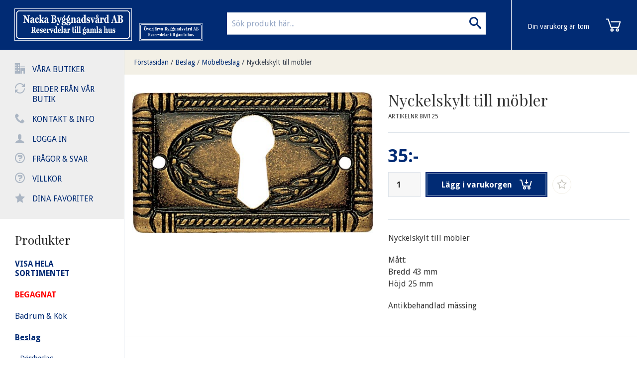

--- FILE ---
content_type: text/html; charset=UTF-8
request_url: https://www.nackabyggnadsvard.se/p/beslag/mobelbeslag/nyckelskylt-till-mobler-577.html
body_size: 4976
content:


	


<!doctype html>
<html class="no-js antialiased" lang="sv">
	<head>
		<title>Nyckelskylt till möbler</title>
		<meta charset="utf-8">
		<meta http-equiv="X-UA-Compatible" content="IE=edge">
		<meta http-equiv="Content-Type" content="text/html; charset=UTF-8">
		<meta name="viewport" content="width=device-width, initial-scale=1.0">
		<meta name="description" content= "Rektangulär och mönstrad nyckelskylt till möbler gjord av antikbehandlad mässing. Välkommen att köpa nyckelskyltar och annan inredning i vår webbutik.">
		<meta name="keywords" content="renovering, remaljering, byggnadsvård, badkar, vedspisar, kaminer, gamla, begagnat, antik, dörrar, fönster, beslag, inredning, vvs, radiatorer, element, färg, falufärg, linoljefärg, handfat, kranar, blandare, nacka, solna, kakelugnar, sekelskifte, köksbeslag, tillbehör, reservdelar">
		<meta name="author" content="Vendre Systems">

		<meta name="dc.title" content="Vendre Systems">
		<meta name="dc.description" content="Rektangulär och mönstrad nyckelskylt till möbler gjord av antikbehandlad mässing. Välkommen att köpa nyckelskyltar och annan inredning i vår webbutik.">
		<meta name="dc.subject" content="renovering, remaljering, byggnadsvård, badkar, vedspisar, kaminer, gamla, begagnat, antik, dörrar, fönster, beslag, inredning, vvs, radiatorer, element, färg, falufärg, linoljefärg, handfat, kranar, blandare, nacka, solna, kakelugnar, sekelskifte, köksbeslag, tillbehör, reservdelar">
		<meta name="dc.language" content="sv">

		<link rel="canonical" href="https://www.nackabyggnadsvard.se/p/beslag/mobelbeslag/nyckelskyltar/nyckelskylt-till-mobler-577.html">
    
    		<link rel="stylesheet" id="global-style" href="/static/4173f3fd006021308806684b6882a07fbaa05ce4a5bf425e9811c6a547decc2b/template/nackabyggnadsvard_live/temp/.global.css">

				
					<link rel="icon" type="image/png" href="/template/nackabyggnadsvard_live/images/favicon32.png" sizes="32x32">
		
		<script src="/static/8e638de3b1814a66aaa740b8fcef37cc5da6a75066884a48dd6adb6fc2f3f1f7/template/nackabyggnadsvard_live/js/global.js"></script>

					<meta property="og:site_name" content="www.nackabyggnadsvard.se">
<meta property="og:title" content="Nyckelskylt till möbler">
<meta property="og:url" content="https://www.nackabyggnadsvard.se/p/beslag/mobelbeslag/nyckelskyltar/nyckelskylt-till-mobler-577.html">
	<meta property="og:description" content="Nyckelskylt till möbler
Mått: Bredd 43 mmHöjd 25 mm
Antikbehandlad mässing">
	<meta property="og:type" content="product">
<meta property="og:locale" content="sv_SE">
	<meta property="og:image" content="https://www.nackabyggnadsvard.se/image/3312/AB465.jpg">
<meta property="og:image:width" content="800">
<meta property="og:image:height" content="800">
				    	</head>
	<body class="wrapper-product">
		
		<aside class="left-off-canvas-menu">
			<div class="leftmenu">
				<ul class="leftmenu-inner">
					<li><span class="icon-office"></span> 
   
        
       
        
       
        
       
          <a href="https://www.nackabyggnadsvard.se/i/vara-butiker.html">Våra butiker</a>
        
       
        
       
        
      </li>
					<li><span class="icon-loop2"></span> 
   
        
       
        
       
        
       
        
       
          <a href="https://www.nackabyggnadsvard.se/i/bilder-fran-var-butik.html">Bilder från vår butik</a>
        
       
        
      </li>
					<li><span class="icon-phone"></span><a href="/contact.php">Kontakt & info</a></li>
					<li><span class="icon-user"></span><a href="/login.php">Logga in</a></li>
					<li><span class="icon-question"></span><a href="/gallery.php?id=18">Frågor & svar</a></li>
					<li><span class="icon-question"></span><a href="/gallery.php?id=12">Villkor</a></li>
         			<li><span class="icon-star-full"></span><a href="/plugin/favorites/listing">Dina favoriter</a></li>
					<!--li><span class="icon-database"></span><a href="/c/"><strong>Visa hela sortimentet</strong></a></li-->
				</ul>
				
				<div class="leftmenu-inner search">
					<div class="doofinder-overlay"></div>
					<form method="get" action="https://www.nackabyggnadsvard.se/advanced_search_result.php" class="search">
						<input class="search" type="search" name="keywords" placeholder="Sök produkt här..." autocomplete="off" /><button class="button"><i class="icon-search"></i></button>
					</form>
					<!-- DOOFINDER AUTOCOMPLETE -->
            <span data-doofinder-autocomplete-holder=""></span>
				</div>
				
				<div class="leftmenu-inner">
					<h3>Produkter</h3>
							<ul class="categories" id="categoryMenu">
		
				<li>
			<a href="/c/">
				<span><strong>VISA HELA SORTIMENTET</strong></span>
			</a>
		</li>
				
													<li>
				<a href="https://www.nackabyggnadsvard.se/c/begagnat/" >
					<span>BEGAGNAT</span>
				</a>
											</li>
											<li>
				<a href="https://www.nackabyggnadsvard.se/c/badrum-kok/" >
					<span>Badrum &amp; Kök</span>
				</a>
											</li>
											<li class="minus">
				<a href="https://www.nackabyggnadsvard.se/c/beslag/"  class="expandable">
					<span>Beslag</span>
				</a>
														<ul>
		
				
													<li>
				<a href="https://www.nackabyggnadsvard.se/c/beslag/dorrbeslag/" >
					<span>Dörrbeslag</span>
				</a>
											</li>
											<li>
				<a href="https://www.nackabyggnadsvard.se/c/beslag/fonsterbeslag/" >
					<span>Fönsterbeslag</span>
				</a>
											</li>
											<li>
				<a href="https://www.nackabyggnadsvard.se/c/beslag/grindbeslag/" >
					<span>Grindbeslag</span>
				</a>
											</li>
											<li>
				<a href="https://www.nackabyggnadsvard.se/c/beslag/gangjarn/" >
					<span>Gångjärn</span>
				</a>
											</li>
											<li>
				<a href="https://www.nackabyggnadsvard.se/c/beslag/krokar/" >
					<span>Krokar</span>
				</a>
											</li>
											<li>
				<a href="https://www.nackabyggnadsvard.se/c/beslag/koksbeslag/" >
					<span>Köksbeslag</span>
				</a>
											</li>
											<li>
				<a href="https://www.nackabyggnadsvard.se/c/beslag/las-nycklar/" >
					<span>Lås &amp; Nycklar</span>
				</a>
											</li>
											<li class="minus selected">
				<a href="https://www.nackabyggnadsvard.se/c/beslag/mobelbeslag/"  class="expandable">
					<span>Möbelbeslag</span>
				</a>
														<ul>
		
				
													<li>
				<a href="https://www.nackabyggnadsvard.se/c/beslag/mobelbeslag/gangjarn-428/" >
					<span>Gångjärn</span>
				</a>
											</li>
											<li>
				<a href="https://www.nackabyggnadsvard.se/c/beslag/mobelbeslag/handtag/" >
					<span>Handtag</span>
				</a>
											</li>
											<li>
				<a href="https://www.nackabyggnadsvard.se/c/beslag/mobelbeslag/hjul-mobelhjul/" >
					<span>Hjul, möbelhjul</span>
				</a>
											</li>
											<li>
				<a href="https://www.nackabyggnadsvard.se/c/beslag/mobelbeslag/klapp/" >
					<span>Kläpp</span>
				</a>
											</li>
											<li>
				<a href="https://www.nackabyggnadsvard.se/c/beslag/mobelbeslag/knoppar/" >
					<span>Knoppar</span>
				</a>
											</li>
											<li>
				<a href="https://www.nackabyggnadsvard.se/c/beslag/mobelbeslag/krokar-430/" >
					<span>Krokar</span>
				</a>
											</li>
											<li>
				<a href="https://www.nackabyggnadsvard.se/c/beslag/mobelbeslag/mobellas-och-nycklar/" >
					<span>Möbellås och nycklar</span>
				</a>
											</li>
											<li>
				<a href="https://www.nackabyggnadsvard.se/c/beslag/mobelbeslag/mobelringar/" >
					<span>Möbelringar</span>
				</a>
											</li>
											<li>
				<a href="https://www.nackabyggnadsvard.se/c/beslag/mobelbeslag/nyckelskyltar/" >
					<span>Nyckelskyltar</span>
				</a>
											</li>
											<li>
				<a href="https://www.nackabyggnadsvard.se/c/beslag/mobelbeslag/ovriga-produkter-433/" >
					<span>Övriga produkter</span>
				</a>
											</li>
			</ul>

							</li>
											<li>
				<a href="https://www.nackabyggnadsvard.se/c/beslag/reglar-haspar/" >
					<span>Reglar &amp; Haspar</span>
				</a>
											</li>
											<li>
				<a href="https://www.nackabyggnadsvard.se/c/beslag/kedja-katting/" >
					<span>Kedja &amp; kätting</span>
				</a>
											</li>
											<li>
				<a href="https://www.nackabyggnadsvard.se/c/beslag/sparskruv-smidd-spik/" >
					<span>Spårskruv &amp; Smidd spik</span>
				</a>
											</li>
											<li>
				<a href="https://www.nackabyggnadsvard.se/c/beslag/ovriga-beslag/" >
					<span>Övriga beslag</span>
				</a>
											</li>
			</ul>

							</li>
											<li>
				<a href="https://www.nackabyggnadsvard.se/c/byggvaror/" >
					<span>Byggvaror</span>
				</a>
											</li>
											<li>
				<a href="https://www.nackabyggnadsvard.se/c/dorrar-skjutdorrar-fonster/" >
					<span>Dörrar &amp; Skjutdörrar &amp; Fönster</span>
				</a>
											</li>
											<li>
				<a href="https://www.nackabyggnadsvard.se/c/el-belysning/" >
					<span>El &amp; Belysning</span>
				</a>
											</li>
											<li>
				<a href="https://www.nackabyggnadsvard.se/c/jul-jul-jul/" >
					<span>Jul Jul Jul</span>
				</a>
											</li>
											<li>
				<a href="https://www.nackabyggnadsvard.se/c/eldstader/" >
					<span>Eldstäder</span>
				</a>
											</li>
											<li>
				<a href="https://www.nackabyggnadsvard.se/c/fotogenbelysning/" >
					<span>Fotogenbelysning</span>
				</a>
											</li>
											<li>
				<a href="https://www.nackabyggnadsvard.se/c/farg-tapeter/" >
					<span>Färg &amp; Tapeter</span>
				</a>
											</li>
											<li>
				<a href="https://www.nackabyggnadsvard.se/c/inredning-287/" >
					<span>Inredning</span>
				</a>
											</li>
											<li>
				<a href="https://www.nackabyggnadsvard.se/c/konsoler/" >
					<span>Konsoler</span>
				</a>
											</li>
											<li>
				<a href="https://www.nackabyggnadsvard.se/c/radiatorer-vvs/" >
					<span>Radiatorer VVS </span>
				</a>
											</li>
											<li>
				<a href="https://www.nackabyggnadsvard.se/c/skruv-spik/" >
					<span>Skruv &amp; Spik</span>
				</a>
											</li>
											<li>
				<a href="https://www.nackabyggnadsvard.se/c/skyltar-husnummer/" >
					<span>Skyltar &amp; Husnummer</span>
				</a>
											</li>
											<li>
				<a href="https://www.nackabyggnadsvard.se/c/smide-gjutjarn/" >
					<span>Smide &amp; gjutjärn</span>
				</a>
											</li>
											<li>
				<a href="https://www.nackabyggnadsvard.se/c/tillbud-rea/" >
					<span>Tillbud - REA </span>
				</a>
											</li>
											<li>
				<a href="https://www.nackabyggnadsvard.se/c/tradgard-ute/" >
					<span>Trädgård &amp; Ute</span>
				</a>
											</li>
											<li>
				<a href="https://www.nackabyggnadsvard.se/c/ventiler/" >
					<span>Ventiler</span>
				</a>
											</li>
											<li>
				<a href="https://www.nackabyggnadsvard.se/c/presentkort/" >
					<span>Presentkort</span>
				</a>
											</li>
			</ul>
				</div>
				
				<div class="leftmenu-inner">
					<img src="/template/nackabyggnadsvard_live/images/paylogos.png" alt="Betalsätt"><br><br>
					<b>Nacka Byggnadsvård AB</b><br>
					08-556 60 999<br>
					<a target="_blank" href="https://www.google.com/maps/place/Ekn%C3%A4sv%C3%A4gen,+132+44+Saltsj%C3%B6-boo,+Sverige/@59.3107138,18.2324294,17z/data=!3m1!4b1!4m2!3m1!1s0x465f8205a47f1c4f:0x474d542cc3e67273">Eknäsvägen 2<br>
					132 44 Saltsjö-Boo</a>
				</div>
			</div>
		</aside>
		<div id="cd-shadow-layer"></div>

<div id="cd-cart" data-shopping-cart-panel="">
	<div class="close-cart">Göm varukorg</div><h2>Varukorg</h2>
	<ul class="cd-cart-items">
			</ul> <!-- cd-cart-items -->
	
	<div class="cd-cart-total clearfix">
		<p>Total <span>0:-</span></p>
	</div> <!-- cd-cart-total -->
	
	<a href="/checkout.php" class="checkout-btn">Kassa</a>
	<div class="ajax-loader ajax-loader-shopping-cart-panel"></div>
</div> <!-- cd-cart -->	
		<div id="filter-overlay">
			      <img src="/template/nackabyggnadsvard_live/images/loading.svg" width="40" height="40" alt="Loader" title="Loader"/>
  
		</div>
<div class="doofinder-overlay">
</div>
		<div class="off-canvas-wrap" data-offcanvas>
			<div class="inner-wrap">
			
				<div class="leftmenu">
					<ul class="leftmenu-inner">
						<li><span class="icon-office"></span> 
   
        
       
        
       
        
       
          <a href="https://www.nackabyggnadsvard.se/i/vara-butiker.html">Våra butiker</a>
        
       
        
       
        
      </li>
						<li><span class="icon-loop2"></span> 
   
        
       
        
       
        
       
        
       
          <a href="https://www.nackabyggnadsvard.se/i/bilder-fran-var-butik.html">Bilder från vår butik</a>
        
       
        
      </li>
						<li><span class="icon-phone"></span><a href="/contact.php">Kontakt & info</a></li>
						<li><span class="icon-user"></span><a href="/login.php">Logga in</a></li>
						<li><span class="icon-question"></span><a href="/gallery.php?id=18">Frågor & svar</a></li>
						<li><span class="icon-question"></span><a href="/gallery.php?id=12">Villkor</a></li>
            <li><span class="icon-star-full"></span><a href="/plugin/favorites/listing" data-favorite-desktop-animation>Dina favoriter</a></li>
						<!--li><span class="icon-database"></span><a href="/c/"><strong>Visa hela sortimentet</strong></a></li-->
					</ul>
					
					<div class="leftmenu-inner show-for-medium-down">
					
					</div>
					
					<div class="leftmenu-inner">
						<h3>Produkter</h3>
								<ul class="categories" id="categoryMenu">
		
				<li>
			<a href="/c/">
				<span><strong>VISA HELA SORTIMENTET</strong></span>
			</a>
		</li>
				
													<li>
				<a href="https://www.nackabyggnadsvard.se/c/begagnat/" >
					<span>BEGAGNAT</span>
				</a>
											</li>
											<li>
				<a href="https://www.nackabyggnadsvard.se/c/badrum-kok/" >
					<span>Badrum &amp; Kök</span>
				</a>
											</li>
											<li class="minus">
				<a href="https://www.nackabyggnadsvard.se/c/beslag/"  class="expandable">
					<span>Beslag</span>
				</a>
														<ul>
		
				
													<li>
				<a href="https://www.nackabyggnadsvard.se/c/beslag/dorrbeslag/" >
					<span>Dörrbeslag</span>
				</a>
											</li>
											<li>
				<a href="https://www.nackabyggnadsvard.se/c/beslag/fonsterbeslag/" >
					<span>Fönsterbeslag</span>
				</a>
											</li>
											<li>
				<a href="https://www.nackabyggnadsvard.se/c/beslag/grindbeslag/" >
					<span>Grindbeslag</span>
				</a>
											</li>
											<li>
				<a href="https://www.nackabyggnadsvard.se/c/beslag/gangjarn/" >
					<span>Gångjärn</span>
				</a>
											</li>
											<li>
				<a href="https://www.nackabyggnadsvard.se/c/beslag/krokar/" >
					<span>Krokar</span>
				</a>
											</li>
											<li>
				<a href="https://www.nackabyggnadsvard.se/c/beslag/koksbeslag/" >
					<span>Köksbeslag</span>
				</a>
											</li>
											<li>
				<a href="https://www.nackabyggnadsvard.se/c/beslag/las-nycklar/" >
					<span>Lås &amp; Nycklar</span>
				</a>
											</li>
											<li class="minus selected">
				<a href="https://www.nackabyggnadsvard.se/c/beslag/mobelbeslag/"  class="expandable">
					<span>Möbelbeslag</span>
				</a>
														<ul>
		
				
													<li>
				<a href="https://www.nackabyggnadsvard.se/c/beslag/mobelbeslag/gangjarn-428/" >
					<span>Gångjärn</span>
				</a>
											</li>
											<li>
				<a href="https://www.nackabyggnadsvard.se/c/beslag/mobelbeslag/handtag/" >
					<span>Handtag</span>
				</a>
											</li>
											<li>
				<a href="https://www.nackabyggnadsvard.se/c/beslag/mobelbeslag/hjul-mobelhjul/" >
					<span>Hjul, möbelhjul</span>
				</a>
											</li>
											<li>
				<a href="https://www.nackabyggnadsvard.se/c/beslag/mobelbeslag/klapp/" >
					<span>Kläpp</span>
				</a>
											</li>
											<li>
				<a href="https://www.nackabyggnadsvard.se/c/beslag/mobelbeslag/knoppar/" >
					<span>Knoppar</span>
				</a>
											</li>
											<li>
				<a href="https://www.nackabyggnadsvard.se/c/beslag/mobelbeslag/krokar-430/" >
					<span>Krokar</span>
				</a>
											</li>
											<li>
				<a href="https://www.nackabyggnadsvard.se/c/beslag/mobelbeslag/mobellas-och-nycklar/" >
					<span>Möbellås och nycklar</span>
				</a>
											</li>
											<li>
				<a href="https://www.nackabyggnadsvard.se/c/beslag/mobelbeslag/mobelringar/" >
					<span>Möbelringar</span>
				</a>
											</li>
											<li>
				<a href="https://www.nackabyggnadsvard.se/c/beslag/mobelbeslag/nyckelskyltar/" >
					<span>Nyckelskyltar</span>
				</a>
											</li>
											<li>
				<a href="https://www.nackabyggnadsvard.se/c/beslag/mobelbeslag/ovriga-produkter-433/" >
					<span>Övriga produkter</span>
				</a>
											</li>
			</ul>

							</li>
											<li>
				<a href="https://www.nackabyggnadsvard.se/c/beslag/reglar-haspar/" >
					<span>Reglar &amp; Haspar</span>
				</a>
											</li>
											<li>
				<a href="https://www.nackabyggnadsvard.se/c/beslag/kedja-katting/" >
					<span>Kedja &amp; kätting</span>
				</a>
											</li>
											<li>
				<a href="https://www.nackabyggnadsvard.se/c/beslag/sparskruv-smidd-spik/" >
					<span>Spårskruv &amp; Smidd spik</span>
				</a>
											</li>
											<li>
				<a href="https://www.nackabyggnadsvard.se/c/beslag/ovriga-beslag/" >
					<span>Övriga beslag</span>
				</a>
											</li>
			</ul>

							</li>
											<li>
				<a href="https://www.nackabyggnadsvard.se/c/byggvaror/" >
					<span>Byggvaror</span>
				</a>
											</li>
											<li>
				<a href="https://www.nackabyggnadsvard.se/c/dorrar-skjutdorrar-fonster/" >
					<span>Dörrar &amp; Skjutdörrar &amp; Fönster</span>
				</a>
											</li>
											<li>
				<a href="https://www.nackabyggnadsvard.se/c/el-belysning/" >
					<span>El &amp; Belysning</span>
				</a>
											</li>
											<li>
				<a href="https://www.nackabyggnadsvard.se/c/jul-jul-jul/" >
					<span>Jul Jul Jul</span>
				</a>
											</li>
											<li>
				<a href="https://www.nackabyggnadsvard.se/c/eldstader/" >
					<span>Eldstäder</span>
				</a>
											</li>
											<li>
				<a href="https://www.nackabyggnadsvard.se/c/fotogenbelysning/" >
					<span>Fotogenbelysning</span>
				</a>
											</li>
											<li>
				<a href="https://www.nackabyggnadsvard.se/c/farg-tapeter/" >
					<span>Färg &amp; Tapeter</span>
				</a>
											</li>
											<li>
				<a href="https://www.nackabyggnadsvard.se/c/inredning-287/" >
					<span>Inredning</span>
				</a>
											</li>
											<li>
				<a href="https://www.nackabyggnadsvard.se/c/konsoler/" >
					<span>Konsoler</span>
				</a>
											</li>
											<li>
				<a href="https://www.nackabyggnadsvard.se/c/radiatorer-vvs/" >
					<span>Radiatorer VVS </span>
				</a>
											</li>
											<li>
				<a href="https://www.nackabyggnadsvard.se/c/skruv-spik/" >
					<span>Skruv &amp; Spik</span>
				</a>
											</li>
											<li>
				<a href="https://www.nackabyggnadsvard.se/c/skyltar-husnummer/" >
					<span>Skyltar &amp; Husnummer</span>
				</a>
											</li>
											<li>
				<a href="https://www.nackabyggnadsvard.se/c/smide-gjutjarn/" >
					<span>Smide &amp; gjutjärn</span>
				</a>
											</li>
											<li>
				<a href="https://www.nackabyggnadsvard.se/c/tillbud-rea/" >
					<span>Tillbud - REA </span>
				</a>
											</li>
											<li>
				<a href="https://www.nackabyggnadsvard.se/c/tradgard-ute/" >
					<span>Trädgård &amp; Ute</span>
				</a>
											</li>
											<li>
				<a href="https://www.nackabyggnadsvard.se/c/ventiler/" >
					<span>Ventiler</span>
				</a>
											</li>
											<li>
				<a href="https://www.nackabyggnadsvard.se/c/presentkort/" >
					<span>Presentkort</span>
				</a>
											</li>
			</ul>
					</div>
					
					<div class="leftmenu-inner">
						<img src="/template/nackabyggnadsvard_live/images/paylogos.png" alt="Betalsätt"><br><br>
						<b>Nacka Byggnadsvård AB</b><br>
						08-556 60 999<br>
						<a target="_blank" href="https://www.google.com/maps/place/Ekn%C3%A4sv%C3%A4gen,+132+44+Saltsj%C3%B6-boo,+Sverige/@59.3107138,18.2324294,17z/data=!3m1!4b1!4m2!3m1!1s0x465f8205a47f1c4f:0x474d542cc3e67273">Eknäsvägen 2<br>
						132 44 Saltsjö-Boo</a>
					</div>
				</div>
			
				
				

									<header>
						<div class="row header">
							<div class="header-menu-button">
								<a class="left-off-canvas-toggle icon-menu hide-for-large-up" data-favorite-mobile-animation href="#">
									<span></span>
								</a>
							</div>
						
							<div class="logo">
								<a href="/"><img src="/template/nackabyggnadsvard_live/images/logo.png" alt="logo"></a>
							</div>
							<div class="logo-second">
								<a href="http://www.overjarvabyggnadsvard.se/" target="_blank"><img src="/template/nackabyggnadsvard_live/images/logo_overjarva.png" alt="logo"></a>
							</div>
							
							<div class="cart">
								<div class="c" data-shopping-cart="">
	<div class="cart-icon" data-shopping-cart-icon="" data-trigger-cart-panel="">
			<img src="/template/.fredrikm/images/cd-cart.svg?v=1" width="35" alt="Nacka Byggnadsvård" title="Nacka Byggnadsvård">
			
	</div>
	
		<div class="cart-info hide-for-medium-down">
		<span>Din varukorg är tom</span>
	</div>
	</div>
							</div>
							
							<div class="searchholder show-for-large-up">
								<form method="get" action="https://www.nackabyggnadsvard.se/advanced_search_result.php">
									<input type="search" name="keywords" placeholder="Sök produkt här..." autocomplete="off"/>
									<button><i class="icon-search"></i></button>
								</form>
							</div>
						</div>
																							</header>
												
				<section class="main-section">
					<div class="row">
	<div class="large-12 columns">
		<div class="row breadcrumbs-holder">
			<ul class="breadcrumbs">
								<li class=""><a href="https://www.nackabyggnadsvard.se/index.php">Förstasidan</a>/</li>
								<li class=""><a href="https://www.nackabyggnadsvard.se/c/beslag/">Beslag</a>/</li>
								<li class=""><a href="https://www.nackabyggnadsvard.se/c/beslag/mobelbeslag/">Möbelbeslag</a>/</li>
								<li class="current"><a href="https://www.nackabyggnadsvard.se/p/beslag/mobelbeslag/nyckelskyltar/nyckelskylt-till-mobler-577.html">Nyckelskylt till möbler</a></li>
							</ul>
		</div>
	</div>
</div>
					<div class="row row-container wide">
						<div class="small-12 columns" data-content-block="">
														

	
	<div class="row productrow">
		<div class="large-12 columns productcenter">
			<!-- Start Product box -->
			<div class="panel callout relative product-card">
				<div class="row">
					<div class="medium-6 columns">

						<ul class="tabs-content big-pic" data-clearing="">
							<li class="content active" id="image-1"><a href="/image/3312/AB465.jpg">      <img src="/thumb/3312/550x0/AB465.jpg" width="518" height="303" alt="Nyckelskylt till möbler" title="Nyckelskylt till möbler"/>
  </a></li>
													</ul>
						
												
												
												
					</div>
					<div class="medium-6 columns">
						<div class="row collapse">
							<div class="large-12">
								<h1 class="product-title">Nyckelskylt till möbler</h1>
								<span class="artnr">Artikelnr BM125</span>
								

								<form action="https://www.nackabyggnadsvard.se/product.php?products_id=577&amp;cPath=59_122&amp;action=add_product" method="POST" class="productform">
									<input type="hidden" name="products_id" value="577">
									
									
																		<!-- Product information -->
																		
									<!-- Product Price -->
									<div class="row collapse">
																														<span class="price">            35:-
      </span>
																													</div>
									<!-- Product Buy -->
									
									<div class="row collapse call-to-action">
                    <div class="row">
                                            <input type="number" name="quantity" class="large" value="1" min="1" placeholder="st">
                      <button class="large expand" type="submit">Lägg i varukorgen<span></span></button>
                                            
                                            <div class="product-page-favorites" data-products-id="577" data-favorite-action="add">
                        <a href="">
                          <span class="icon-star-full"></span></a>
                        <a href="">
                          <span class="icon-star-empty"></span></a>
                      </div>
                    
                    </div>
                    
                    <div class="row">
																																								                    </div>
									</div>
									
									
																	</form>

								

								<p><p>Nyckelskylt till möbler</p>
<p>Mått: <br>Bredd 43 mm<br>Höjd 25 mm</p>
<p>Antikbehandlad mässing</p></p>
								<p></p>

								
							</div>
						</div>
					</div>
				</div>
			</div>
			<!-- End Product box -->
			
			
			
		</div>
	</div>
	
		<div class="small-12 columns related-products">
		<h2>Andra Produkter</h2>
		<div class="row gridrow">
			<ul	class="cd-items product-listing small-block-grid-2 medium-block-grid-3 large-block-grid-3 xlarge-block-grid-4" data-categories-listing-layout="1" data-equalizer data-options="equalize_on_stack: true">
						
			</ul>
		</div>
	</div>
		
	
	
	
	
	


													</div>
					</div>
					
					<div class="prefooter"></div>
					<footer>
						<div class="row">
							<hr>
							<div class="small-12 columns">
								            <div class=" edit-box" data-element-id="14" data-element-type="box">
              <ul>
<li>Följ oss på Instagram, <a title="Följ oss på instagram" href="http://www.nackabyggnadsvard.se/plugin/instagram"><img src="/image/8215/NBV_instagram.png" alt="Instagram Nackabyggnadsvård" width="32" height="32" /></a></li>
<li>Öppet tider Nacka butiken.</li>
<li>Vardagar: 08:00-18:00</li>
<li>Lördagar: 10:00-16:00</li>
<li>Tel. 08 55 66 09 99</li>
<li>Mail: info@nackabyggnadsvard.se</li>
</ul>            </div>
      
							</div>
							<hr>
							<div class="small-12 medium-4 columns">
								<p>
									 
   
        
       
        
       
          <a href="https://www.nackabyggnadsvard.se/i/kopevillkor-frakt-och-personuppgiftspolicy-12.html">Köpevillkor, frakt och personuppgiftspolicy</a>
        
       
        
       
        
       
        
      
									 
   
        
       
        
       
        
       
        
       
        
       
        
      
								</p>
							</div>
							<div class="small-12 medium-8 columns medium-text-right">
								<p>
									© 2026 <u>Nacka byggnadsvård ab</u> - Ehandel från <a rel="nofollow" target="_blank" href="//vendre.se">Vendre</a>
								</p>
							</div>
						</div>
						
					</footer>


											<script src="/static/3d17dbad8a9b3ca55b3472eb2e85794476f397ed698f6c0902ef6246fabe55dd/template/nackabyggnadsvard_live/js/modernizr/modernizr/_modernizer.js"></script>
          <script defer src="/template/nackabyggnadsvard_live/js/slick/slick.min.js"></script>
					
	<script type="text/javascript" src="http://www.google.com/recaptcha/api/js/recaptcha_ajax.js"></script>
	<script type="text/javascript" src="/template/nackabyggnadsvard_live/js/pages/product.js"></script>
	<script>document.cookie = "last_viewed_products=577;path=/";</script>
				</section>
				<a class="exit-off-canvas" href="#"></a>
			</div>		</div>
		<div class="reveal-modal tiny dialog" data-reveal="" data-ajax-buy-modal="">
			<div data-ajax-buy-modal-content=""><h2 class="product-added">Din produkt är tillagd</h2></div>
			<a class="close-reveal-modal">&#215;</a>
		</div>
								

	</body>
</html>

<!--
  ////////////////////////////////////////////////
  //                                            //
  //     Denna butik levereras av Vendre        //
  //                                            //
  //                                            //
  //                Kontakta oss                //
  //                                            //
  //     08-5000 70 55 eller www.vendre.se      //
  //                                            //
  //    Frågor rörande butikens produkter och   //
  //        villkor tas med butiksägaren        //
  //                                            //
  ////////////////////////////////////////////////
-->

--- FILE ---
content_type: image/svg+xml
request_url: https://www.nackabyggnadsvard.se/template/.fredrikm/images/cd-cart.svg?v=1
body_size: 685
content:
<?xml version="1.0" encoding="utf-8"?>
<!-- Generator: Adobe Illustrator 17.1.0, SVG Export Plug-In . SVG Version: 6.00 Build 0)  -->
<!DOCTYPE svg PUBLIC "-//W3C//DTD SVG 1.1//EN" "http://www.w3.org/Graphics/SVG/1.1/DTD/svg11.dtd">
<svg version="1.1" id="Layer_1" xmlns="http://www.w3.org/2000/svg" xmlns:xlink="http://www.w3.org/1999/xlink" x="0px" y="0px"
	 width="32px" height="32px" viewBox="0 0 32 32" style="enable-background:new 0 0 32 32;" xml:space="preserve">
<style type="text/css">
	.st0{fill:none;stroke:#ffffff;stroke-width:2;stroke-linecap:round;stroke-linejoin:round;stroke-miterlimit:10;}
	.st1{fill:none;stroke:#ffffff;stroke-width:2;stroke-miterlimit:10;}
</style>
<g>
	<polyline class="st0" points="3.5,5 6.5,5 11.5,20 25.5,20 28.5,10 12.5,10"/>
	
	<circle class="st1" cx="13.5" cy="25" r="2"/>
	<circle class="st1" cx="23.5" cy="25" r="2"/>
</g>
</svg>
